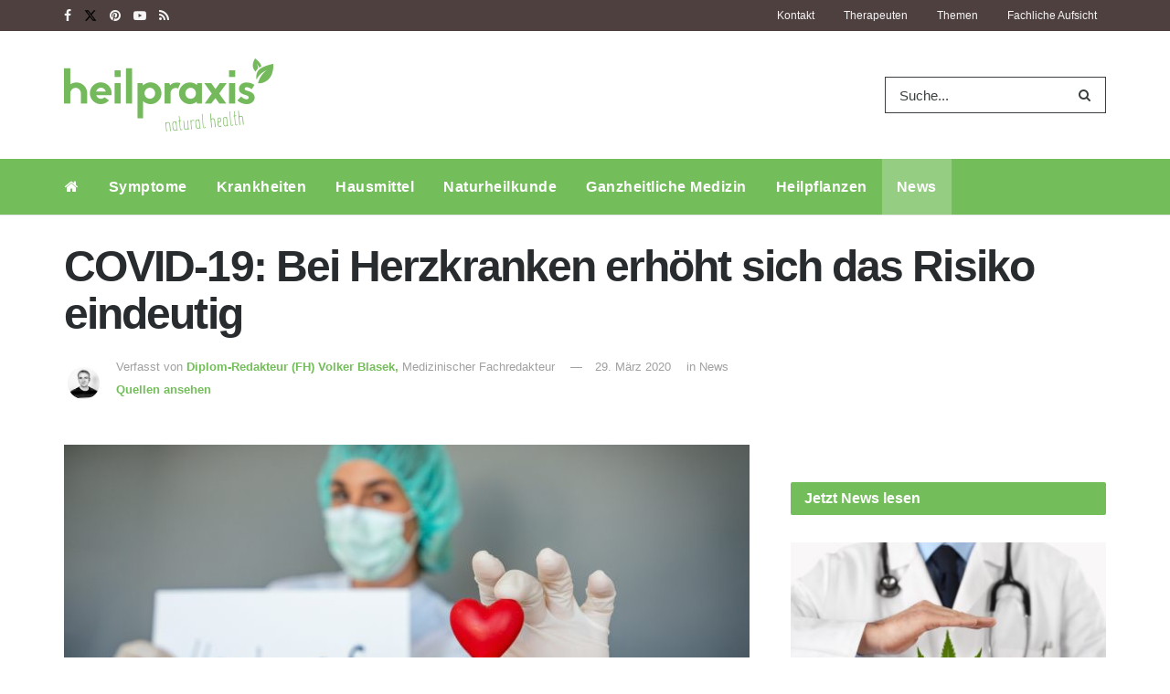

--- FILE ---
content_type: application/javascript
request_url: https://www.heilpraxisnet.de/wp-content/cache/min/1/wp-content/plugins/accordion-archive-widget/script.js?ver=1744787823
body_size: -24
content:
jQuery(function($){$('li.archive-accordion-year').click(function(){$('li.archive-accordion-year').not(this).children('ul').slideUp(250);$(this).children('ul').slideToggle(250)})})